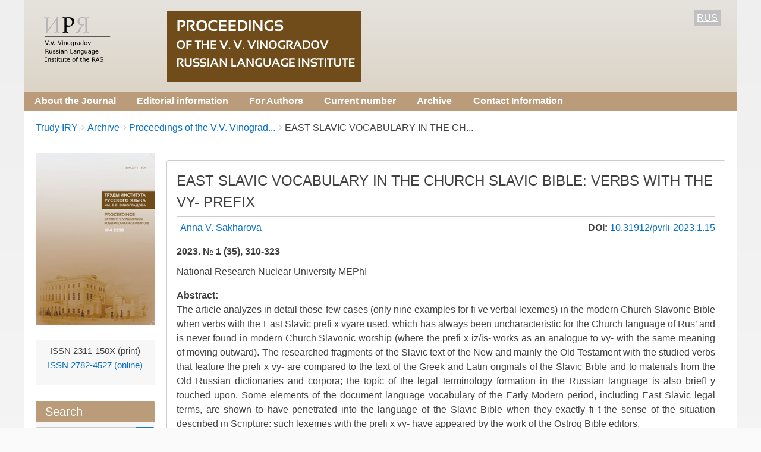

--- FILE ---
content_type: text/html; charset=UTF-8
request_url: https://trudy.ruslang.ru/en/archive/2023-1/310-323
body_size: 7833
content:
<!DOCTYPE html>
<html lang="en" dir="ltr" class="no-js adaptivetheme">
  <head>
    <link href="https://trudy.ruslang.ru/themes/pixture_reloaded/images/touch-icons/Icon-60.png" rel="apple-touch-icon" sizes="60x60" /><link href="https://trudy.ruslang.ru/themes/pixture_reloaded/images/touch-icons/Icon-76.png" rel="apple-touch-icon" sizes="76x76" /><link href="https://trudy.ruslang.ru/themes/pixture_reloaded/images/touch-icons/Icon-60-2x.png" rel="apple-touch-icon" sizes="120x120" /><link href="https://trudy.ruslang.ru/themes/pixture_reloaded/images/touch-icons/Icon-76-2x.png" rel="apple-touch-icon" sizes="152x152" />
    <meta charset="utf-8" />
<meta name="Generator" content="Drupal 9 (https://www.drupal.org)" />
<meta name="MobileOptimized" content="width" />
<meta name="HandheldFriendly" content="true" />
<meta name="viewport" content="width=device-width, initial-scale=1.0" />
<link rel="icon" href="/sites/default/files/favicon_0.ico" type="image/vnd.microsoft.icon" />
<link rel="alternate" hreflang="ru" href="https://trudy.ruslang.ru/ru/archive/2023-1/310-323" />
<link rel="alternate" hreflang="en" href="https://trudy.ruslang.ru/en/archive/2023-1/310-323" />
<link rel="canonical" href="https://trudy.ruslang.ru/en/archive/2023-1/310-323" />
<link rel="shortlink" href="https://trudy.ruslang.ru/en/node/1823" />

    <link rel="dns-prefetch" href="//cdnjs.cloudflare.com"><title>EAST SLAVIC VOCABULARY IN THE CHURCH SLAVIC BIBLE: VERBS WITH THE VY- PREFIX | Trudy Instituta Russkogo Iazyka imeni V.V. Vinogradova</title>
    <link rel="stylesheet" media="all" href="/sites/default/files/css/css_e8bgWqp1PFwgJdLSc8GCCp1ItI_Xp_I_8t_Y774VwzE.css" />
<link rel="stylesheet" media="all" href="/sites/default/files/css/css_4tkdhjvNNqNLTfo6jIVeYqgmvg8i7DdVJn3aCP36ZW0.css" />

    <script src="/core/assets/vendor/modernizr/modernizr.min.js?v=3.11.7"></script>
<script src="/core/misc/modernizr-additional-tests.js?v=3.11.7"></script>

  </head><body  class="layout-type--flex-builder user-logged-out path-not-frontpage path-node path-en-archive-2023-1-310-323 page-node-type--statya-zhurnala theme-name--pixture-reloaded">
        <a href="#block-pixture-reloaded-content" class="visually-hidden focusable skip-link">Skip to main content</a>
    
      <div class="dialog-off-canvas-main-canvas" data-off-canvas-main-canvas>
    
<div class="page js-layout">
  <div data-at-row="header" class="l-header l-row">
  
  <header class="l-pr page__row pr-header" role="banner" id="masthead">
    <div class="l-rw regions container pr-header__rw arc--1 hr--2" data-at-regions="">
      <div  data-at-region="2" class="l-r region pr-header__header-second" id="rid-header-second"><div id="block-headerblock" class="l-bl block block-config-provider--block-content block-plugin-id--block-content-6d052dc3-6fb4-4e00-a32c-4f761402f31e block--type-basic block--view-mode-full">
  <div class="block__inner">

    <div class="block__content"><div class="clearfix text-formatted field field-block-content--body field-formatter-text-default field-name-body field-type-text-with-summary field-label-hidden has-single"><div class="field__items"><div class="field__item"><style>
.htab {
border: none;
}
.htab td {
border: none;
}
.htab tr {
border: none;
}
.htab tr:hover {
background-color: inherit;
}
</style>
<table style="width: 100%; margin-bottom: 0;" class="htab">
<tr>
<td style="width: 150px; vertical-align: top;">
<a href="http://ruslang.ru"><img src='/images/logo2-eng.png' align="left" style="margin-top: 5px;"></a>
</td>
<td style="text-align: left;  vertical-align: top; padding-bottom: 0px;">
<a href="/"><img src='/images/trudy4en.jpg' style="margin-left: 63px; height: 120px;"></a>
</td>
<td style="color: black; width: 100px; text-align: right;  vertical-align: top;">
<span style="background-color: silver; color: white; padding: 5px;"><u><a href="/ru/archive/2023-1/310-323">RUS</a></u></span>
</td>
</tr>
</table>
</div></div>
</div>
</div></div>
</div>
</div>
    </div>
  </header>
  
</div>
<div data-at-row="navbar" class="l-navbar l-row">
  
  <div class="l-pr page__row pr-navbar" id="navbar">
    <div class="l-rw regions container pr-navbar__rw arc--1 hr--1" data-at-regions="">
      <div  data-at-region="1" class="l-r region pr-navbar__navbar" id="rid-navbar"><svg style="display:none;">
    <symbol id="rm-toggle__icon--open" viewBox="0 0 1792 1792" preserveAspectRatio="xMinYMid meet">
    <path class="rm-toggle__icon__path" d="M1664 1344v128q0 26-19 45t-45 19h-1408q-26 0-45-19t-19-45v-128q0-26 19-45t45-19h1408q26 0 45 19t19 45zm0-512v128q0 26-19 45t-45 19h-1408q-26 0-45-19t-19-45v-128q0-26 19-45t45-19h1408q26 0 45 19t19 45zm0-512v128q0 26-19 45t-45 19h-1408q-26 0-45-19t-19-45v-128q0-26 19-45t45-19h1408q26 0 45 19t19 45z"/>
  </symbol>
    <symbol id="rm-toggle__icon--close" viewBox="0 0 1792 1792" preserveAspectRatio="xMinYMid meet">
    <path class="rm-toggle__icon__path" d="M1490 1322q0 40-28 68l-136 136q-28 28-68 28t-68-28l-294-294-294 294q-28 28-68 28t-68-28l-136-136q-28-28-28-68t28-68l294-294-294-294q-28-28-28-68t28-68l136-136q28-28 68-28t68 28l294 294 294-294q28-28 68-28t68 28l136 136q28 28 28 68t-28 68l-294 294 294 294q28 28 28 68z"/>
  </symbol>
</svg>
<nav aria-labelledby="block-pixture-reloaded-main-menu-menu" id="block-pixture-reloaded-main-menu" class="l-bl rm-block rm-config-provider--system rm-plugin-id--system-menu-block-main js-hide">
  <div class="rm-block__inner">
    <div class="rm-toggle">
      <button class="rm-toggle__link un-button" role='button' aria-expanded="false">
                <svg class="rm-toggle__icon">
          <use id="rm-toggle__icon--use" xlink:href="#rm-toggle__icon--open"></use>
        </svg>
                <span class="rm-toggle__label" id="block-pixture-reloaded-main-menu-menu">Main menu</span>
      </button>
    </div><div class="rm-block__content" id="rm-content">
        <span id="rm-accordion-trigger" class="hidden">
            <button class="rm-accordion-trigger un-button" role='button' aria-expanded="false">
              <svg class="rm-accordion-trigger__icon" viewBox="0 0 1792 1792" preserveAspectRatio="xMinYMid meet"><path d="M1600 736v192q0 40-28 68t-68 28h-416v416q0 40-28 68t-68 28h-192q-40 0-68-28t-28-68v-416h-416q-40 0-68-28t-28-68v-192q0-40 28-68t68-28h416v-416q0-40 28-68t68-28h192q40 0 68 28t28 68v416h416q40 0 68 28t28 68z"/></svg>
                            <span class="visually-hidden">Toggle sub-menu</span>
            </button>
          </span>
    <ul class="menu odd menu-level-1 menu-name--main">      
                          
      
            <li class="menu__item menu__item-title--about-the-journal" id="menu-name--main__about-the-journal">

        <span class="menu__link--wrapper">
          <a href="/en/about" class="menu__link" data-drupal-link-system-path="node/1">About the Journal</a>
        </span>

        
      </li>      
                          
      
            <li class="menu__item menu__item-title--editorial-information" id="menu-name--main__editorial-information">

        <span class="menu__link--wrapper">
          <a href="/en/editorial_information" class="menu__link" data-drupal-link-system-path="node/2">Editorial information</a>
        </span>

        
      </li>      
                          
      
            <li class="menu__item menu__item-title--for-authors" id="menu-name--main__for-authors">

        <span class="menu__link--wrapper">
          <a href="/en/author_guidelines" class="menu__link" data-drupal-link-system-path="node/3">For Authors</a>
        </span>

        
      </li>      
            
      
            <li class="menu__item menu__item-title--current-number" id="menu-name--main__current-number">

        <span class="menu__link--wrapper">
          <a href="https://trudy.ruslang.ru/ru/archive/2025-4" class="menu__link">Current number</a>
        </span>

        
      </li>      
                          
      
            <li class="menu__item menu__item-title--archive" id="menu-name--main__archive">

        <span class="menu__link--wrapper">
          <a href="/en/archive" class="menu__link" data-drupal-link-system-path="archive">Archive</a>
        </span>

        
      </li>      
                          
      
            <li class="menu__item menu__item-title--contact-information" id="menu-name--main__contact-information">

        <span class="menu__link--wrapper">
          <a href="/en/contacts" class="menu__link" data-drupal-link-system-path="node/6">Contact Information</a>
        </span>

        
      </li></ul>
  

</div></div>
</nav>
</div>
    </div>
  </div>
  
</div>
<div data-at-row="highlighted" class="l-highlighted l-row">
  
  <div class="l-pr page__row pr-highlighted" id="highlighted">
    <div class="l-rw regions container pr-highlighted__rw arc--1 hr--1" data-at-regions="">
      <div  data-at-region="1" class="l-r region pr-highlighted__highlighted" id="rid-highlighted"><div class="l-bl block--messages" id="system-messages-block" data-drupal-messages><div data-drupal-messages-fallback class="hidden"></div></div></div>
    </div>
  </div>
  
</div>
<div data-at-row="content-prefix" class="l-content-prefix l-row">
  
  <div class="l-pr page__row pr-content-prefix" id="content-prefix">
    <div class="l-rw regions container pr-content-prefix__rw arc--1 hr--1" data-at-regions="">
      <div  data-at-region="1" class="l-r region pr-content-prefix__content-prefix" id="rid-content-prefix"><div role="navigation" aria-labelledby="block-pixture-reloaded-breadcrumbs-menu" id="block-pixture-reloaded-breadcrumbs" class="l-bl block block-breadcrumbs block-config-provider--system block-plugin-id--system-breadcrumb-block">
  <div class="block__inner">

    
    <h2 class="visually-hidden block__title block-breadcrumbs__title" id="block-pixture-reloaded-breadcrumbs-menu"><span>Breadcrumbs</span></h2>
    
      <div class="breadcrumb">
    <nav class="is-responsive is-horizontal" data-at-responsive-list>
      <div class="is-responsive__list">
        <h3 class="visually-hidden breadcrumb__title">You are here:</h3>
        <ol class="breadcrumb__list"><li class="breadcrumb__list-item is-responsive__item"><a href="/en" class="breadcrumb__link">Trudy IRY</a></li><li class="breadcrumb__list-item is-responsive__item"><a href="/en/archive" class="breadcrumb__link">Archive</a></li><li class="breadcrumb__list-item is-responsive__item"><a href="/en/archive/2023-1" class="breadcrumb__link">Proceedings of the V.V. Vinograd...</a></li><li class="breadcrumb__list-item is-responsive__item"><span class="breadcrumb__link">EAST SLAVIC VOCABULARY IN THE CH...</span></li></ol>
      </div>
    </nav>
  </div></div>
</div>
</div>
    </div>
  </div>
  
</div>
<div data-at-row="main" class="l-main l-row">
  
  <div class="l-pr page__row pr-main regions-multiple" id="main-content">
    <div class="l-rw regions container pr-main__rw arc--2 hr--1-2" data-at-regions="">
      <div  data-at-region="1" data-at-block-count="3" class="l-r region pr-main__content" id="rid-content"><main id="block-pixture-reloaded-content" class="l-bl block block-main-content" role="main">
  
  <article data-history-node-id="1823" role="article" class="node node--id-1823 node--type-statya-zhurnala node--view-mode-full">
  <div class="node__container">

    <header class="node__header"><h1 class="node__title"><span class="field field-name-title field-formatter-string field-type-string field-label-hidden">EAST SLAVIC VOCABULARY IN THE CHURCH SLAVIC BIBLE: VERBS WITH THE VY- PREFIX</span>
</h1></header>

  <div class="node__content clearfix">
  
  <div style="float: left;"><div class="field field-node-field-avtory field-entity-reference-type-taxonomy-term field-formatter-entity-reference-label field-name-field-avtory field-type-entity-reference field-label-hidden"><div class="field__items"><div class="field__item field__item--anna-v-sakharova">
        <span class="field__item-wrapper"><a href="/en/authors/9958" hreflang="en">Anna V. Sakharova</a></span>
      </div></div>
</div>
</div>

  <div style="float: right; margin-bottom: 16px;" id="doi">
    <b>DOI:</b> <a href="https://doi.org/10.31912/pvrli-2023.1.15" target="_blank">10.31912/pvrli-2023.1.15 </a>
    </div>
  
  
  
  <br clear="left">
    <div style="text-align: left; font-weight: bold; margin-bottom: 10px;">
  2023. № 1 (35), 310-323 
  </div>
    
  <div class="about"><div class="clearfix text-formatted field field-node--field-about-author field-formatter-text-default field-name-field-about-author field-type-text-long field-label-hidden has-single"><div class="field__items"><div class="field__item"><p>National Research Nuclear University MEPhI</p></div></div>
</div>
</div>
  <div class="abstract"><div class="clearfix text-formatted field field-node--body field-formatter-text-default field-name-body field-type-text-with-summary field-label-above has-single"><h3 class="field__label">Abstract:</h3><div class="field__items"><div class="field__item"><p>The article analyzes in detail those few cases (only nine examples for fi ve verbal lexemes) in the modern Church Slavonic Bible when verbs with the East Slavic prefi x vyare used, which has always been uncharacteristic for the Church language of Rus’ and is never found in modern Church Slavonic worship (where the prefi x iz/is- works as an analogue to vy- with the same meaning of moving outward). The researched fragments of the Slavic text of the New and mainly the Old Testament with the studied verbs that feature the prefi x vy- are compared to the text of the Greek and Latin originals of the Slavic Bible and to materials from the Old Russian dictionaries and corpora; the topic of the legal terminology formation in the Russian language is also briefl y touched upon. Some elements of the document language vocabulary of the Early Modern period, including East Slavic legal terms, are shown to have penetrated into the language of the Slavic Bible when they exactly fi t the sense of the situation described in Scripture: such lexemes with the prefi x vy- have appeared by the work of the Ostrog Bible editors.</p></div></div>
</div>
</div>
  <div class="field field-node-field-klyu field-entity-reference-type-taxonomy-term field-formatter-entity-reference-label field-name-field-klyu field-type-entity-reference field-label-above"><div class="field__label">Keywords:</div><div class="field__items"><div class="field__item field__item--prefi-x-vy-">
        <span class="field__item-wrapper"><a href="/en/keywords/prefi-x-vy" hreflang="en">prefi x vy-</a></span>
      </div><div class="field__item field__item--church-slavonic">
        <span class="field__item-wrapper"><a href="/en/keywords/church-slavonic" hreflang="en">Church Slavonic</a></span>
      </div><div class="field__item field__item--slavic-bible">
        <span class="field__item-wrapper"><a href="/en/keywords/slavic-bible" hreflang="en">Slavic Bible</a></span>
      </div><div class="field__item field__item--ostrog-bible">
        <span class="field__item-wrapper"><a href="/en/keywords/ostrog-bible" hreflang="en">Ostrog Bible</a></span>
      </div><div class="field__item field__item--slavic-translations-from-greek">
        <span class="field__item-wrapper"><a href="/en/keywords/slavic-translations-greek" hreflang="en">Slavic translations from Greek.</a></span>
      </div></div>
</div>

  
  
  <div class="field field-node--field-pdf field-formatter-pdf-default field-name-field-pdf field-type-file field-label-hidden has-single"><div class="field__items"><div class="field__item"><iframe  class="pdf" webkitallowfullscreen="" mozallowfullscreen="" allowfullscreen="" frameborder="no" width="100%" height="500px" src="/libraries/pdf.js/web/viewer.html?file=https%3A%2F%2Ftrudy.ruslang.ru%2Fsites%2Fdefault%2Ffiles%2Farticles%2F2023%2F1%2F2023-1_310-323.pdf" data-src="https://trudy.ruslang.ru/sites/default/files/articles/2023/1/2023-1_310-323.pdf" title="2023-1_310-323.pdf"></iframe>
</div></div>
</div>
 
  
  
  </div>
</article>

  
</main>
</div><div  data-at-region="2" data-at-block-count="3" class="l-r region pr-main__sidebar-first" id="rid-sidebar-first"><div id="block-languageblock" class="l-bl block block-config-provider--block-content block-plugin-id--block-content-6f88ef53-662e-45a2-b630-77a524f0ea2e block--type-basic block--view-mode-full">
  <div class="block__inner">

    <div class="block__content"><div class="clearfix text-formatted field field-block-content--body field-formatter-text-default field-name-body field-type-text-with-summary field-label-hidden has-single"><div class="field__items"><div class="field__item"><img src="/images/2020-4_small.jpg" />
</div></div>
</div>
</div></div>
</div>
<div id="block-rightblock" class="l-bl block block-config-provider--block-content block-plugin-id--block-content-bb98839d-50cc-4c7a-b060-86bc76a18853 block--type-basic block--view-mode-full">
  <div class="block__inner">

    <div class="block__content"><div class="clearfix text-formatted field field-block-content--body field-formatter-text-default field-name-body field-type-text-with-summary field-label-hidden has-single"><div class="field__items"><div class="field__item"><div style="font-size: 15px; text-align: center;">ISSN 2311-150X (print) <br><a href="/images/Scan0001.pdf">ISSN 2782-4527 (online)</a></div>
<!-- Yandex.Metrika counter -->
<script type="text/javascript" >
   (function(m,e,t,r,i,k,a){m[i]=m[i]||function(){(m[i].a=m[i].a||[]).push(arguments)};
   m[i].l=1*new Date();
   for (var j = 0; j < document.scripts.length; j++) {if (document.scripts[j].src === r) { return; }}
   k=e.createElement(t),a=e.getElementsByTagName(t)[0],k.async=1,k.src=r,a.parentNode.insertBefore(k,a)})
   (window, document, "script", "https://mc.yandex.ru/metrika/tag.js", "ym");

   ym(91675831, "init", {
        clickmap:true,
        trackLinks:true,
        accurateTrackBounce:true
   });
</script>
<noscript><div><img src="https://mc.yandex.ru/watch/91675831" style="position:absolute; left:-9999px;" alt="" /></div></noscript>
<!-- /Yandex.Metrika counter -->
</div></div>
</div>
</div></div>
</div>
<div class="search-block-form submit-is-visible l-bl block block-search block-config-provider--search block-plugin-id--search-form-block has-title" data-drupal-selector="search-block-form" id="block-formapoiska" role="search" aria-labelledby="block-formapoiska-menu">
  <div class="block__inner block-search__inner">

    
      <h2 class="block__title block-search__title" id="block-formapoiska-menu"><span>Search</span></h2>
    <div class="block__content block-search__content"><form action="/en/search/node" method="get" id="search-block-form" accept-charset="UTF-8" class="search-block-form__form">
  <div class="js-form-item form-item js-form-type-search form-type-search js-form-item-keys form-item-keys form-no-label">
      <label for="edit-keys" class="visually-hidden">Search</label>
        <input title="Enter the terms you wish to search for." data-drupal-selector="edit-keys" type="search" id="edit-keys" name="keys" value="" size="" maxlength="128" class="form-search" />

        </div>
<div data-drupal-selector="edit-actions" class="form-actions element-container-wrapper js-form-wrapper form-wrapper" id="edit-actions"><input class="search-form__submit button js-form-submit form-submit" data-drupal-selector="edit-submit" type="submit" id="edit-submit" value="Search" />
</div>

</form>
</div></div>
</div>
<nav role="navigation" aria-labelledby="block-useraccountmenu-menu" id="block-useraccountmenu" class="l-bl block block-menu block-config-provider--system block-plugin-id--system-menu-block-account">
  <div class="block__inner block-menu__inner">

    
    <h2 class="visually-hidden block__title block-menu__title" id="block-useraccountmenu-menu"><span>User account menu</span></h2>
    <div class="block__content block-menu__content">
    <ul class="menu odd menu-level-1 menu-name--account">      
                          
      
            <li class="menu__item menu__item-title--log-in" id="menu-name--account__log-in">

        <span class="menu__link--wrapper">
          <a href="/en/user/login" class="menu__link" data-drupal-link-system-path="user/login">Log in</a>
        </span>

        
      </li></ul>
  

</div></div>
</nav>
</div>
    </div>
  </div>
  
</div>
<div data-at-row="footer" class="l-footer l-row">
  
  <footer class="l-pr page__row pr-footer" role="contentinfo" id="footer">
    <div class="l-rw regions container pr-footer__rw arc--1 hr--1" data-at-regions="">
      <div  data-at-region="1" class="l-r region pr-footer__footer" id="rid-footer"><div id="block-bottomblock" class="l-bl block block-config-provider--block-content block-plugin-id--block-content-152fa60b-5481-4af4-ac02-a8be7f33752e block--type-basic block--view-mode-full">
  <div class="block__inner">

    <div class="block__content"><div class="clearfix text-formatted field field-block-content--body field-formatter-text-default field-name-body field-type-text-with-summary field-label-hidden has-single"><div class="field__items"><div class="field__item"><p style="color: black;"><b>© 2022 «</b><strong>Trudy Instituta Russkogo Yazyka imeni V.V. Vinogradova</strong><b>» </b><br /><em>Address: 18/2 Volkhonka str., Moscow, 119019, Russian Federation, Vinogradov Russian Language Institute of the Russian Academy of Sciences<br />
Tel.: (+7) 495 695-26-60<br />
e-mail: ruslang@ruslang.ru</em></p>
</div></div>
</div>
</div></div>
</div>
</div>
    </div>
  </footer>
  
</div>

  <div data-at-row="attribution" class="l-attribution l-row"><div class="l-pr attribution"><div class="l-rw"><a href="//drupal.org/project/at_theme" class="attribution__link" target="_blank">Design by Adaptive Theme</a></div></div></div>
</div>

  </div>

    
    <script type="application/json" data-drupal-selector="drupal-settings-json">{"path":{"baseUrl":"\/","scriptPath":null,"pathPrefix":"en\/","currentPath":"node\/1823","currentPathIsAdmin":false,"isFront":false,"currentLanguage":"en"},"pluralDelimiter":"\u0003","suppressDeprecationErrors":true,"ajaxPageState":{"theme":"pixture_reloaded","libraries":"at_core\/at.accordion,at_core\/at.breakpoints,at_core\/at.responsivelists,at_core\/at.responsivemenus,at_core\/at.settings,back_to_top\/back_to_top_icon,back_to_top\/back_to_top_js,ckeditor_accordion\/accordion.frontend,pixture_reloaded\/base,pixture_reloaded\/ckeditor,pixture_reloaded\/color,pixture_reloaded\/comment,pixture_reloaded\/contact,pixture_reloaded\/custom_css,pixture_reloaded\/custom_css_file,pixture_reloaded\/fontfaceobserver,pixture_reloaded\/fonts,pixture_reloaded\/image_styles,pixture_reloaded\/jquery_ui,pixture_reloaded\/language,pixture_reloaded\/pixture_reloaded.layout.page,pixture_reloaded\/responsive_menus,pixture_reloaded\/responsive_menus_accordion,pixture_reloaded\/responsive_menus_dropmenu,pixture_reloaded\/responsive_menus_slidedown,pixture_reloaded\/responsive_tables,pixture_reloaded\/search,pixture_reloaded\/taxonomy,system\/base"},"back_to_top":{"back_to_top_button_trigger":100,"back_to_top_prevent_on_mobile":true,"back_to_top_prevent_in_admin":false,"back_to_top_button_type":"image","back_to_top_button_text":"Back to top"},"ckeditorAccordion":{"accordionStyle":{"collapseAll":1,"keepRowsOpen":null,"animateAccordionOpenAndClose":1,"openTabsWithHash":1}},"pixture_reloaded":{"at_responsivemenus":{"bp":"all and (min-width: 60.0625em)","default":"ms-slidedown","responsive":"ms-dropmenu","acd":{"acd_load":true,"acd_default":true,"acd_responsive":false,"acd_both":false}},"at_breakpoints":{"at_core_simple_wide":{"breakpoint":"wide","mediaquery":"all and (min-width: 60.0625em)"},"at_core_simple_tablet-isolate":{"breakpoint":"tablet-isolate","mediaquery":"all and (min-width: 45.0625em) and (max-width: 60em)"},"at_core_simple_mobile":{"breakpoint":"mobile","mediaquery":"all and (max-width: 45em)"}}},"ajaxTrustedUrl":{"\/en\/search\/node":true},"user":{"uid":0,"permissionsHash":"917dc72a5b595cabbf8bec342db5d601f89fc3273446e99a43ced5687b17cbb3"}}</script>
<script src="/sites/default/files/js/js_Ob58l1wyNSq2r2y5T2ly5VRPVTbW-Cj_E5X69vF95x4.js"></script>
<script src="/modules/contrib/ckeditor_accordion/js/accordion.frontend.js?rs8qfu"></script>
<script src="https://cdnjs.cloudflare.com/ajax/libs/fontfaceobserver/2.1.0/fontfaceobserver.js"></script>
<script src="/sites/default/files/js/js_3qsBwlBT4S5s_g2k1F2J_gUJoq40PwPMG3AS2n2kTcM.js"></script>
<script src="https://cdnjs.cloudflare.com/ajax/libs/enquire.js/2.1.6/enquire.min.js"></script>
<script src="/sites/default/files/js/js_zt-OUkWDXc6NIPvhqxbVcFB_ML6r4zHrUyJt2L2U02M.js"></script>

  </body>
</html>
